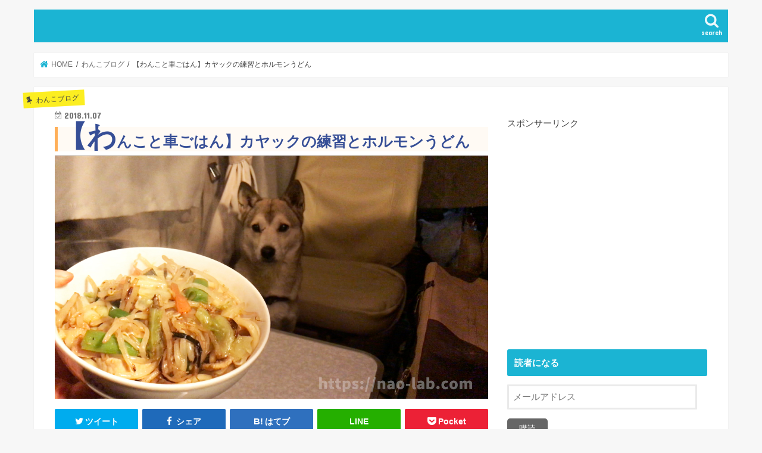

--- FILE ---
content_type: text/html; charset=UTF-8
request_url: https://nao-lab.com/hormon-udon/
body_size: 20927
content:
<!doctype html>
<!--[if lt IE 7]><html lang="ja" class="no-js lt-ie9 lt-ie8 lt-ie7"><![endif]-->
<!--[if (IE 7)&!(IEMobile)]><html lang="ja" class="no-js lt-ie9 lt-ie8"><![endif]-->
<!--[if (IE 8)&!(IEMobile)]><html lang="ja" class="no-js lt-ie9"><![endif]-->
<!--[if gt IE 8]><!--> <html lang="ja" class="no-js"><!--<![endif]-->

<head>
	
<meta name="yggdore-confirmation" content="WKYDhuAswiQmhgxSOqG8Az4BQsHaI6ie" />
<meta name="yggdore-confirmation" content="Hnhfn9DIFfdjTBlSoijGuqBM68nuj8EV" />	
<meta charset="utf-8">
<meta http-equiv="X-UA-Compatible" content="IE=edge">

<meta name="HandheldFriendly" content="True">
<meta name="MobileOptimized" content="320">
<meta name="viewport" content="width=device-width, initial-scale=1"/>
	
<link rel="icon" href="https://nao-lab.com/wp-content/uploads/2019/01/favicon.png">
<link rel="pingback" href="https://nao-lab.com/xmlrpc.php">

<!--[if IE]>
<![endif]-->
<!--[if lt IE 9]>
<script src="//html5shiv.googlecode.com/svn/trunk/html5.js"></script>
<script src="//css3-mediaqueries-js.googlecode.com/svn/trunk/css3-mediaqueries.js"></script>
<![endif]-->


<meta name="google-site-verification" content="kHuJEUkUHo154pndxGCK2__LbJdeMwubqO_-b9ab0uE" /><meta name="yggdore-confirmation" content="jWvJ7nxya9eK2WDkJFcWaXlN1C6BLZFl" />

		<!-- All in One SEO 4.1.4.5 -->
		<title>【わんこと車ごはん】カヤックの練習とホルモンうどん |</title>
		<meta name="description" content="冒頭でご紹介したGoPro7は１ヶ月前にわんわんさんからいただいたプレゼントです♪ GoProは３（６年前）から愛用していて、私のアウトドア活動にはなくてはならない存在です。 3の方は何かと不具合が多くてあまり使えません..." />
		<meta name="robots" content="max-image-preview:large" />
		<link rel="canonical" href="https://nao-lab.com/hormon-udon/" />
		<meta name="google" content="nositelinkssearchbox" />
		<script type="application/ld+json" class="aioseo-schema">
			{"@context":"https:\/\/schema.org","@graph":[{"@type":"WebSite","@id":"https:\/\/nao-lab.com\/#website","url":"https:\/\/nao-lab.com\/","description":"\u4f53\u9a13\u3057\u3066\u611f\u3058\u305f\u3053\u3068\u3084\u304a\u5f79\u7acb\u3061\u60c5\u5831\u3092\u7db4\u3063\u3066\u3044\u307e\u3059\u266a","inLanguage":"ja","publisher":{"@id":"https:\/\/nao-lab.com\/#organization"}},{"@type":"Organization","@id":"https:\/\/nao-lab.com\/#organization","url":"https:\/\/nao-lab.com\/"},{"@type":"BreadcrumbList","@id":"https:\/\/nao-lab.com\/hormon-udon\/#breadcrumblist","itemListElement":[{"@type":"ListItem","@id":"https:\/\/nao-lab.com\/#listItem","position":1,"item":{"@type":"WebPage","@id":"https:\/\/nao-lab.com\/","name":"\u30db\u30fc\u30e0","description":"\u6c17\u306e\u8d74\u304f\u307e\u307e\u306b\u3042\u3061\u3053\u3061\u304a\u51fa\u304b\u3051\u3057\u3066\u306f\u611f\u3058\u305f\u3053\u3068\u3084\u304a\u5f79\u7acb\u3061\u60c5\u5831\u3092\u7db4\u3063\u3066\u3044\u307e\u3059\u266a","url":"https:\/\/nao-lab.com\/"},"nextItem":"https:\/\/nao-lab.com\/hormon-udon\/#listItem"},{"@type":"ListItem","@id":"https:\/\/nao-lab.com\/hormon-udon\/#listItem","position":2,"item":{"@type":"WebPage","@id":"https:\/\/nao-lab.com\/hormon-udon\/","name":"\u3010\u308f\u3093\u3053\u3068\u8eca\u3054\u306f\u3093\u3011\u30ab\u30e4\u30c3\u30af\u306e\u7df4\u7fd2\u3068\u30db\u30eb\u30e2\u30f3\u3046\u3069\u3093","description":"\u5192\u982d\u3067\u3054\u7d39\u4ecb\u3057\u305fGoPro7\u306f\uff11\u30f6\u6708\u524d\u306b\u308f\u3093\u308f\u3093\u3055\u3093\u304b\u3089\u3044\u305f\u3060\u3044\u305f\u30d7\u30ec\u30bc\u30f3\u30c8\u3067\u3059\u266a GoPro\u306f\uff13\uff08\uff16\u5e74\u524d\uff09\u304b\u3089\u611b\u7528\u3057\u3066\u3044\u3066\u3001\u79c1\u306e\u30a2\u30a6\u30c8\u30c9\u30a2\u6d3b\u52d5\u306b\u306f\u306a\u304f\u3066\u306f\u306a\u3089\u306a\u3044\u5b58\u5728\u3067\u3059\u3002 3\u306e\u65b9\u306f\u4f55\u304b\u3068\u4e0d\u5177\u5408\u304c\u591a\u304f\u3066\u3042\u307e\u308a\u4f7f\u3048\u307e\u305b\u3093...","url":"https:\/\/nao-lab.com\/hormon-udon\/"},"previousItem":"https:\/\/nao-lab.com\/#listItem"}]},{"@type":"Person","@id":"https:\/\/nao-lab.com\/author\/komorine1\/#author","url":"https:\/\/nao-lab.com\/author\/komorine1\/","name":"Nao"},{"@type":"WebPage","@id":"https:\/\/nao-lab.com\/hormon-udon\/#webpage","url":"https:\/\/nao-lab.com\/hormon-udon\/","name":"\u3010\u308f\u3093\u3053\u3068\u8eca\u3054\u306f\u3093\u3011\u30ab\u30e4\u30c3\u30af\u306e\u7df4\u7fd2\u3068\u30db\u30eb\u30e2\u30f3\u3046\u3069\u3093 |","description":"\u5192\u982d\u3067\u3054\u7d39\u4ecb\u3057\u305fGoPro7\u306f\uff11\u30f6\u6708\u524d\u306b\u308f\u3093\u308f\u3093\u3055\u3093\u304b\u3089\u3044\u305f\u3060\u3044\u305f\u30d7\u30ec\u30bc\u30f3\u30c8\u3067\u3059\u266a GoPro\u306f\uff13\uff08\uff16\u5e74\u524d\uff09\u304b\u3089\u611b\u7528\u3057\u3066\u3044\u3066\u3001\u79c1\u306e\u30a2\u30a6\u30c8\u30c9\u30a2\u6d3b\u52d5\u306b\u306f\u306a\u304f\u3066\u306f\u306a\u3089\u306a\u3044\u5b58\u5728\u3067\u3059\u3002 3\u306e\u65b9\u306f\u4f55\u304b\u3068\u4e0d\u5177\u5408\u304c\u591a\u304f\u3066\u3042\u307e\u308a\u4f7f\u3048\u307e\u305b\u3093...","inLanguage":"ja","isPartOf":{"@id":"https:\/\/nao-lab.com\/#website"},"breadcrumb":{"@id":"https:\/\/nao-lab.com\/hormon-udon\/#breadcrumblist"},"author":"https:\/\/nao-lab.com\/author\/komorine1\/#author","creator":"https:\/\/nao-lab.com\/author\/komorine1\/#author","image":{"@type":"ImageObject","@id":"https:\/\/nao-lab.com\/#mainImage","url":"https:\/\/nao-lab.com\/wp-content\/uploads\/2018\/11\/samne2.jpg","width":2880,"height":1616},"primaryImageOfPage":{"@id":"https:\/\/nao-lab.com\/hormon-udon\/#mainImage"},"datePublished":"2018-11-07T09:02:53+09:00","dateModified":"2018-11-07T09:02:53+09:00"},{"@type":"Article","@id":"https:\/\/nao-lab.com\/hormon-udon\/#article","name":"\u3010\u308f\u3093\u3053\u3068\u8eca\u3054\u306f\u3093\u3011\u30ab\u30e4\u30c3\u30af\u306e\u7df4\u7fd2\u3068\u30db\u30eb\u30e2\u30f3\u3046\u3069\u3093 |","description":"\u5192\u982d\u3067\u3054\u7d39\u4ecb\u3057\u305fGoPro7\u306f\uff11\u30f6\u6708\u524d\u306b\u308f\u3093\u308f\u3093\u3055\u3093\u304b\u3089\u3044\u305f\u3060\u3044\u305f\u30d7\u30ec\u30bc\u30f3\u30c8\u3067\u3059\u266a GoPro\u306f\uff13\uff08\uff16\u5e74\u524d\uff09\u304b\u3089\u611b\u7528\u3057\u3066\u3044\u3066\u3001\u79c1\u306e\u30a2\u30a6\u30c8\u30c9\u30a2\u6d3b\u52d5\u306b\u306f\u306a\u304f\u3066\u306f\u306a\u3089\u306a\u3044\u5b58\u5728\u3067\u3059\u3002 3\u306e\u65b9\u306f\u4f55\u304b\u3068\u4e0d\u5177\u5408\u304c\u591a\u304f\u3066\u3042\u307e\u308a\u4f7f\u3048\u307e\u305b\u3093...","inLanguage":"ja","headline":"\u3010\u308f\u3093\u3053\u3068\u8eca\u3054\u306f\u3093\u3011\u30ab\u30e4\u30c3\u30af\u306e\u7df4\u7fd2\u3068\u30db\u30eb\u30e2\u30f3\u3046\u3069\u3093","author":{"@id":"https:\/\/nao-lab.com\/author\/komorine1\/#author"},"publisher":{"@id":"https:\/\/nao-lab.com\/#organization"},"datePublished":"2018-11-07T09:02:53+09:00","dateModified":"2018-11-07T09:02:53+09:00","articleSection":"\u308f\u3093\u3053\u30d6\u30ed\u30b0, \u5ddd\u4e0b\u308a, \u30b0\u30eb\u30e1, \u30a2\u30a6\u30c8\u30c9\u30a2blog, YOUTUBE, \u5948\u826f","mainEntityOfPage":{"@id":"https:\/\/nao-lab.com\/hormon-udon\/#webpage"},"isPartOf":{"@id":"https:\/\/nao-lab.com\/hormon-udon\/#webpage"},"image":{"@type":"ImageObject","@id":"https:\/\/nao-lab.com\/#articleImage","url":"https:\/\/nao-lab.com\/wp-content\/uploads\/2018\/11\/samne2.jpg","width":2880,"height":1616}}]}
		</script>
		<!-- All in One SEO -->

<link rel='dns-prefetch' href='//ajax.googleapis.com' />
<link rel='dns-prefetch' href='//fonts.googleapis.com' />
<link rel='dns-prefetch' href='//maxcdn.bootstrapcdn.com' />
<link rel='dns-prefetch' href='//s.w.org' />
<link rel='dns-prefetch' href='//v0.wordpress.com' />
<link rel="alternate" type="application/rss+xml" title=" &raquo; フィード" href="https://nao-lab.com/feed/" />
<link rel="alternate" type="application/rss+xml" title=" &raquo; コメントフィード" href="https://nao-lab.com/comments/feed/" />
<link rel="alternate" type="application/rss+xml" title=" &raquo; 【わんこと車ごはん】カヤックの練習とホルモンうどん のコメントのフィード" href="https://nao-lab.com/hormon-udon/feed/" />
		<!-- This site uses the Google Analytics by MonsterInsights plugin v8.0.1 - Using Analytics tracking - https://www.monsterinsights.com/ -->
							<script src="//www.googletagmanager.com/gtag/js?id=UA-69288797-23"  type="text/javascript" data-cfasync="false" async></script>
			<script type="text/javascript" data-cfasync="false">
				var mi_version = '8.0.1';
				var mi_track_user = true;
				var mi_no_track_reason = '';
				
								var disableStrs = [
															'ga-disable-UA-69288797-23',
									];

				/* Function to detect opted out users */
				function __gtagTrackerIsOptedOut() {
					for ( var index = 0; index < disableStrs.length; index++ ) {
						if ( document.cookie.indexOf( disableStrs[ index ] + '=true' ) > -1 ) {
							return true;
						}
					}

					return false;
				}

				/* Disable tracking if the opt-out cookie exists. */
				if ( __gtagTrackerIsOptedOut() ) {
					for ( var index = 0; index < disableStrs.length; index++ ) {
						window[ disableStrs[ index ] ] = true;
					}
				}

				/* Opt-out function */
				function __gtagTrackerOptout() {
					for ( var index = 0; index < disableStrs.length; index++ ) {
						document.cookie = disableStrs[ index ] + '=true; expires=Thu, 31 Dec 2099 23:59:59 UTC; path=/';
						window[ disableStrs[ index ] ] = true;
					}
				}

				if ( 'undefined' === typeof gaOptout ) {
					function gaOptout() {
						__gtagTrackerOptout();
					}
				}
								window.dataLayer = window.dataLayer || [];

				window.MonsterInsightsDualTracker = {
					helpers: {},
					trackers: {},
				};
				if ( mi_track_user ) {
					function __gtagDataLayer() {
						dataLayer.push( arguments );
					}

					function __gtagTracker( type, name, parameters ) {
						if ( type === 'event' ) {
							
															parameters.send_to = monsterinsights_frontend.ua;
								__gtagDataLayer.apply( null, arguments );
													} else {
							__gtagDataLayer.apply( null, arguments );
						}
					}
					__gtagTracker( 'js', new Date() );
					__gtagTracker( 'set', {
						'developer_id.dZGIzZG' : true,
											} );
															__gtagTracker( 'config', 'UA-69288797-23', {"forceSSL":"true"} );
										window.gtag = __gtagTracker;										(
						function () {
							/* https://developers.google.com/analytics/devguides/collection/analyticsjs/ */
							/* ga and __gaTracker compatibility shim. */
							var noopfn = function () {
								return null;
							};
							var newtracker = function () {
								return new Tracker();
							};
							var Tracker = function () {
								return null;
							};
							var p = Tracker.prototype;
							p.get = noopfn;
							p.set = noopfn;
							p.send = function (){
								var args = Array.prototype.slice.call(arguments);
								args.unshift( 'send' );
								__gaTracker.apply(null, args);
							};
							var __gaTracker = function () {
								var len = arguments.length;
								if ( len === 0 ) {
									return;
								}
								var f = arguments[len - 1];
								if ( typeof f !== 'object' || f === null || typeof f.hitCallback !== 'function' ) {
									if ( 'send' === arguments[0] ) {
										var hitConverted, hitObject = false, action;
										if ( 'event' === arguments[1] ) {
											if ( 'undefined' !== typeof arguments[3] ) {
												hitObject = {
													'eventAction': arguments[3],
													'eventCategory': arguments[2],
													'eventLabel': arguments[4],
													'value': arguments[5] ? arguments[5] : 1,
												}
											}
										}
										if ( 'pageview' === arguments[1] ) {
											if ( 'undefined' !== typeof arguments[2] ) {
												hitObject = {
													'eventAction': 'page_view',
													'page_path' : arguments[2],
												}
											}
										}
										if ( typeof arguments[2] === 'object' ) {
											hitObject = arguments[2];
										}
										if ( typeof arguments[5] === 'object' ) {
											Object.assign( hitObject, arguments[5] );
										}
										if ( 'undefined' !== typeof arguments[1].hitType ) {
											hitObject = arguments[1];
											if ( 'pageview' === hitObject.hitType ) {
												hitObject.eventAction = 'page_view';
											}
										}
										if ( hitObject ) {
											action = 'timing' === arguments[1].hitType ? 'timing_complete' : hitObject.eventAction;
											hitConverted = mapArgs( hitObject );
											__gtagTracker( 'event', action, hitConverted );
										}
									}
									return;
								}

								function mapArgs( args ) {
									var arg, hit = {};
									var gaMap = {
										'eventCategory': 'event_category',
										'eventAction': 'event_action',
										'eventLabel': 'event_label',
										'eventValue': 'event_value',
										'nonInteraction': 'non_interaction',
										'timingCategory': 'event_category',
										'timingVar': 'name',
										'timingValue': 'value',
										'timingLabel': 'event_label',
										'page' : 'page_path',
										'location' : 'page_location',
										'title' : 'page_title',
									};
									for ( arg in args ) {
																				if ( ! ( ! args.hasOwnProperty(arg) || ! gaMap.hasOwnProperty(arg) ) ) {
											hit[gaMap[arg]] = args[arg];
										} else {
											hit[arg] = args[arg];
										}
									}
									return hit;
								}

								try {
									f.hitCallback();
								} catch ( ex ) {
								}
							};
							__gaTracker.create = newtracker;
							__gaTracker.getByName = newtracker;
							__gaTracker.getAll = function () {
								return [];
							};
							__gaTracker.remove = noopfn;
							__gaTracker.loaded = true;
							window['__gaTracker'] = __gaTracker;
						}
					)();
									} else {
										console.log( "" );
					( function () {
							function __gtagTracker() {
								return null;
							}
							window['__gtagTracker'] = __gtagTracker;
							window['gtag'] = __gtagTracker;
					} )();
									}
			</script>
				<!-- / Google Analytics by MonsterInsights -->
				<script type="text/javascript">
			window._wpemojiSettings = {"baseUrl":"https:\/\/s.w.org\/images\/core\/emoji\/13.1.0\/72x72\/","ext":".png","svgUrl":"https:\/\/s.w.org\/images\/core\/emoji\/13.1.0\/svg\/","svgExt":".svg","source":{"concatemoji":"https:\/\/nao-lab.com\/wp-includes\/js\/wp-emoji-release.min.js"}};
			!function(e,a,t){var n,r,o,i=a.createElement("canvas"),p=i.getContext&&i.getContext("2d");function s(e,t){var a=String.fromCharCode;p.clearRect(0,0,i.width,i.height),p.fillText(a.apply(this,e),0,0);e=i.toDataURL();return p.clearRect(0,0,i.width,i.height),p.fillText(a.apply(this,t),0,0),e===i.toDataURL()}function c(e){var t=a.createElement("script");t.src=e,t.defer=t.type="text/javascript",a.getElementsByTagName("head")[0].appendChild(t)}for(o=Array("flag","emoji"),t.supports={everything:!0,everythingExceptFlag:!0},r=0;r<o.length;r++)t.supports[o[r]]=function(e){if(!p||!p.fillText)return!1;switch(p.textBaseline="top",p.font="600 32px Arial",e){case"flag":return s([127987,65039,8205,9895,65039],[127987,65039,8203,9895,65039])?!1:!s([55356,56826,55356,56819],[55356,56826,8203,55356,56819])&&!s([55356,57332,56128,56423,56128,56418,56128,56421,56128,56430,56128,56423,56128,56447],[55356,57332,8203,56128,56423,8203,56128,56418,8203,56128,56421,8203,56128,56430,8203,56128,56423,8203,56128,56447]);case"emoji":return!s([10084,65039,8205,55357,56613],[10084,65039,8203,55357,56613])}return!1}(o[r]),t.supports.everything=t.supports.everything&&t.supports[o[r]],"flag"!==o[r]&&(t.supports.everythingExceptFlag=t.supports.everythingExceptFlag&&t.supports[o[r]]);t.supports.everythingExceptFlag=t.supports.everythingExceptFlag&&!t.supports.flag,t.DOMReady=!1,t.readyCallback=function(){t.DOMReady=!0},t.supports.everything||(n=function(){t.readyCallback()},a.addEventListener?(a.addEventListener("DOMContentLoaded",n,!1),e.addEventListener("load",n,!1)):(e.attachEvent("onload",n),a.attachEvent("onreadystatechange",function(){"complete"===a.readyState&&t.readyCallback()})),(n=t.source||{}).concatemoji?c(n.concatemoji):n.wpemoji&&n.twemoji&&(c(n.twemoji),c(n.wpemoji)))}(window,document,window._wpemojiSettings);
		</script>
		<style type="text/css">
img.wp-smiley,
img.emoji {
	display: inline !important;
	border: none !important;
	box-shadow: none !important;
	height: 1em !important;
	width: 1em !important;
	margin: 0 .07em !important;
	vertical-align: -0.1em !important;
	background: none !important;
	padding: 0 !important;
}
</style>
	<link rel='stylesheet' id='wp-block-library-css'  href='https://nao-lab.com/wp-includes/css/dist/block-library/style.min.css' type='text/css' media='all' />
<style id='wp-block-library-inline-css' type='text/css'>
.has-text-align-justify{text-align:justify;}
</style>
<style id='rinkerg-gutenberg-rinker-style-inline-css' type='text/css'>
.wp-block-create-block-block{background-color:#21759b;color:#fff;padding:2px}

</style>
<link rel='stylesheet' id='mediaelement-css'  href='https://nao-lab.com/wp-includes/js/mediaelement/mediaelementplayer-legacy.min.css' type='text/css' media='all' />
<link rel='stylesheet' id='wp-mediaelement-css'  href='https://nao-lab.com/wp-includes/js/mediaelement/wp-mediaelement.min.css' type='text/css' media='all' />
<link rel='stylesheet' id='contact-form-7-css'  href='https://nao-lab.com/wp-content/plugins/contact-form-7/includes/css/styles.css' type='text/css' media='all' />
<link rel='stylesheet' id='pz-linkcard-css'  href='//nao-lab.com/wp-content/uploads/pz-linkcard/style.css' type='text/css' media='all' />
<link rel='stylesheet' id='toc-screen-css'  href='https://nao-lab.com/wp-content/plugins/table-of-contents-plus/screen.min.css' type='text/css' media='all' />
<style id='toc-screen-inline-css' type='text/css'>
div#toc_container {width: 325px;}div#toc_container ul li {font-size: 14px;}
</style>
<link rel='stylesheet' id='yyi_rinker_stylesheet-css'  href='https://nao-lab.com/wp-content/plugins/yyi-rinker/css/style.css?v=1.12.0' type='text/css' media='all' />
<link rel='stylesheet' id='style-css'  href='https://nao-lab.com/wp-content/themes/jstork/style.css' type='text/css' media='all' />
<link rel='stylesheet' id='child-style-css'  href='https://nao-lab.com/wp-content/themes/jstork_custom/style.css' type='text/css' media='all' />
<link rel='stylesheet' id='slick-css'  href='https://nao-lab.com/wp-content/themes/jstork/library/css/slick.css' type='text/css' media='all' />
<link rel='stylesheet' id='shortcode-css'  href='https://nao-lab.com/wp-content/themes/jstork/library/css/shortcode.css' type='text/css' media='all' />
<link rel='stylesheet' id='gf_Concert-css'  href='//fonts.googleapis.com/css?family=Concert+One' type='text/css' media='all' />
<link rel='stylesheet' id='gf_Lato-css'  href='//fonts.googleapis.com/css?family=Lato' type='text/css' media='all' />
<link rel='stylesheet' id='fontawesome-css'  href='//maxcdn.bootstrapcdn.com/font-awesome/4.7.0/css/font-awesome.min.css' type='text/css' media='all' />
<link rel='stylesheet' id='remodal-css'  href='https://nao-lab.com/wp-content/themes/jstork/library/css/remodal.css' type='text/css' media='all' />
<link rel='stylesheet' id='animate-css'  href='https://nao-lab.com/wp-content/themes/jstork/library/css/animate.min.css' type='text/css' media='all' />
<link rel='stylesheet' id='amazonjs-css'  href='https://nao-lab.com/wp-content/plugins/amazonjs/css/amazonjs.css' type='text/css' media='all' />
<link rel='stylesheet' id='jetpack_css-css'  href='https://nao-lab.com/wp-content/plugins/jetpack/css/jetpack.css' type='text/css' media='all' />
<script type='text/javascript' id='monsterinsights-frontend-script-js-extra'>
/* <![CDATA[ */
var monsterinsights_frontend = {"js_events_tracking":"true","download_extensions":"doc,pdf,ppt,zip,xls,docx,pptx,xlsx","inbound_paths":"[]","home_url":"https:\/\/nao-lab.com","hash_tracking":"false","ua":"UA-69288797-23","v4_id":""};
/* ]]> */
</script>
<script type='text/javascript' src='https://nao-lab.com/wp-content/plugins/google-analytics-for-wordpress/assets/js/frontend-gtag.min.js' id='monsterinsights-frontend-script-js'></script>
<script type='text/javascript' src='//ajax.googleapis.com/ajax/libs/jquery/1.12.4/jquery.min.js' id='jquery-js'></script>
<script type='text/javascript' src='https://nao-lab.com/wp-content/plugins/yyi-rinker/js/event-tracking.js?v=1.12.0' id='yyi_rinker_event_tracking_script-js'></script>
<link rel="https://api.w.org/" href="https://nao-lab.com/wp-json/" /><link rel="alternate" type="application/json" href="https://nao-lab.com/wp-json/wp/v2/posts/1178" /><link rel="EditURI" type="application/rsd+xml" title="RSD" href="https://nao-lab.com/xmlrpc.php?rsd" />
<link rel="wlwmanifest" type="application/wlwmanifest+xml" href="https://nao-lab.com/wp-includes/wlwmanifest.xml" /> 

<link rel='shortlink' href='https://wp.me/p9bpAD-j0' />
<link rel="alternate" type="application/json+oembed" href="https://nao-lab.com/wp-json/oembed/1.0/embed?url=https%3A%2F%2Fnao-lab.com%2Fhormon-udon%2F" />
<link rel="alternate" type="text/xml+oembed" href="https://nao-lab.com/wp-json/oembed/1.0/embed?url=https%3A%2F%2Fnao-lab.com%2Fhormon-udon%2F&#038;format=xml" />
<style data-context="foundation-flickity-css">/*! Flickity v2.0.2
http://flickity.metafizzy.co
---------------------------------------------- */.flickity-enabled{position:relative}.flickity-enabled:focus{outline:0}.flickity-viewport{overflow:hidden;position:relative;height:100%}.flickity-slider{position:absolute;width:100%;height:100%}.flickity-enabled.is-draggable{-webkit-tap-highlight-color:transparent;tap-highlight-color:transparent;-webkit-user-select:none;-moz-user-select:none;-ms-user-select:none;user-select:none}.flickity-enabled.is-draggable .flickity-viewport{cursor:move;cursor:-webkit-grab;cursor:grab}.flickity-enabled.is-draggable .flickity-viewport.is-pointer-down{cursor:-webkit-grabbing;cursor:grabbing}.flickity-prev-next-button{position:absolute;top:50%;width:44px;height:44px;border:none;border-radius:50%;background:#fff;background:hsla(0,0%,100%,.75);cursor:pointer;-webkit-transform:translateY(-50%);transform:translateY(-50%)}.flickity-prev-next-button:hover{background:#fff}.flickity-prev-next-button:focus{outline:0;box-shadow:0 0 0 5px #09f}.flickity-prev-next-button:active{opacity:.6}.flickity-prev-next-button.previous{left:10px}.flickity-prev-next-button.next{right:10px}.flickity-rtl .flickity-prev-next-button.previous{left:auto;right:10px}.flickity-rtl .flickity-prev-next-button.next{right:auto;left:10px}.flickity-prev-next-button:disabled{opacity:.3;cursor:auto}.flickity-prev-next-button svg{position:absolute;left:20%;top:20%;width:60%;height:60%}.flickity-prev-next-button .arrow{fill:#333}.flickity-page-dots{position:absolute;width:100%;bottom:-25px;padding:0;margin:0;list-style:none;text-align:center;line-height:1}.flickity-rtl .flickity-page-dots{direction:rtl}.flickity-page-dots .dot{display:inline-block;width:10px;height:10px;margin:0 8px;background:#333;border-radius:50%;opacity:.25;cursor:pointer}.flickity-page-dots .dot.is-selected{opacity:1}</style><style data-context="foundation-slideout-css">.slideout-menu{position:fixed;left:0;top:0;bottom:0;right:auto;z-index:0;width:256px;overflow-y:auto;-webkit-overflow-scrolling:touch;display:none}.slideout-menu.pushit-right{left:auto;right:0}.slideout-panel{position:relative;z-index:1;will-change:transform}.slideout-open,.slideout-open .slideout-panel,.slideout-open body{overflow:hidden}.slideout-open .slideout-menu{display:block}.pushit{display:none}</style><script type="text/javascript" language="javascript">
    var vc_pid = "885612895";
</script><script type="text/javascript" src="//aml.valuecommerce.com/vcdal.js" async></script><style>
.yyi-rinker-images {
    display: flex;
    justify-content: center;
    align-items: center;
    position: relative;

}
div.yyi-rinker-image img.yyi-rinker-main-img.hidden {
    display: none;
}

.yyi-rinker-images-arrow {
    cursor: pointer;
    position: absolute;
    top: 50%;
    display: block;
    margin-top: -11px;
    opacity: 0.6;
    width: 22px;
}

.yyi-rinker-images-arrow-left{
    left: -10px;
}
.yyi-rinker-images-arrow-right{
    right: -10px;
}

.yyi-rinker-images-arrow-left.hidden {
    display: none;
}

.yyi-rinker-images-arrow-right.hidden {
    display: none;
}
div.yyi-rinker-contents.yyi-rinker-design-tate  div.yyi-rinker-box{
    flex-direction: column;
}

div.yyi-rinker-contents.yyi-rinker-design-slim div.yyi-rinker-box .yyi-rinker-links {
    flex-direction: column;
}

div.yyi-rinker-contents.yyi-rinker-design-slim div.yyi-rinker-info {
    width: 100%;
}

div.yyi-rinker-contents.yyi-rinker-design-slim .yyi-rinker-title {
    text-align: center;
}

div.yyi-rinker-contents.yyi-rinker-design-slim .yyi-rinker-links {
    text-align: center;
}
div.yyi-rinker-contents.yyi-rinker-design-slim .yyi-rinker-image {
    margin: auto;
}

div.yyi-rinker-contents.yyi-rinker-design-slim div.yyi-rinker-info ul.yyi-rinker-links li {
	align-self: stretch;
}
div.yyi-rinker-contents.yyi-rinker-design-slim div.yyi-rinker-box div.yyi-rinker-info {
	padding: 0;
}
div.yyi-rinker-contents.yyi-rinker-design-slim div.yyi-rinker-box {
	flex-direction: column;
	padding: 14px 5px 0;
}

.yyi-rinker-design-slim div.yyi-rinker-box div.yyi-rinker-info {
	text-align: center;
}

.yyi-rinker-design-slim div.price-box span.price {
	display: block;
}

div.yyi-rinker-contents.yyi-rinker-design-slim div.yyi-rinker-info div.yyi-rinker-title a{
	font-size:16px;
}

div.yyi-rinker-contents.yyi-rinker-design-slim ul.yyi-rinker-links li.amazonkindlelink:before,  div.yyi-rinker-contents.yyi-rinker-design-slim ul.yyi-rinker-links li.amazonlink:before,  div.yyi-rinker-contents.yyi-rinker-design-slim ul.yyi-rinker-links li.rakutenlink:before, div.yyi-rinker-contents.yyi-rinker-design-slim ul.yyi-rinker-links li.yahoolink:before, div.yyi-rinker-contents.yyi-rinker-design-slim ul.yyi-rinker-links li.mercarilink:before {
	font-size:12px;
}

div.yyi-rinker-contents.yyi-rinker-design-slim ul.yyi-rinker-links li a {
	font-size: 13px;
}
.entry-content ul.yyi-rinker-links li {
	padding: 0;
}

div.yyi-rinker-contents .yyi-rinker-attention.attention_desing_right_ribbon {
    width: 89px;
    height: 91px;
    position: absolute;
    top: -1px;
    right: -1px;
    left: auto;
    overflow: hidden;
}

div.yyi-rinker-contents .yyi-rinker-attention.attention_desing_right_ribbon span {
    display: inline-block;
    width: 146px;
    position: absolute;
    padding: 4px 0;
    left: -13px;
    top: 12px;
    text-align: center;
    font-size: 12px;
    line-height: 24px;
    -webkit-transform: rotate(45deg);
    transform: rotate(45deg);
    box-shadow: 0 1px 3px rgba(0, 0, 0, 0.2);
}

div.yyi-rinker-contents .yyi-rinker-attention.attention_desing_right_ribbon {
    background: none;
}
.yyi-rinker-attention.attention_desing_right_ribbon .yyi-rinker-attention-after,
.yyi-rinker-attention.attention_desing_right_ribbon .yyi-rinker-attention-before{
display:none;
}
div.yyi-rinker-use-right_ribbon div.yyi-rinker-title {
    margin-right: 2rem;
}

				</style><style type='text/css'>img#wpstats{display:none}</style>
		<style type="text/css">
body{color: #3E3E3E;}
a, #breadcrumb li.bc_homelink a::before, .authorbox .author_sns li a::before{color: #1BB4D3;}
a:hover{color: #E69B9B;}
.article-footer .post-categories li a,.article-footer .tags a,.accordionBtn{  background: #1BB4D3;  border-color: #1BB4D3;}
.article-footer .tags a{color:#1BB4D3; background: none;}
.article-footer .post-categories li a:hover,.article-footer .tags a:hover,.accordionBtn.active{ background:#E69B9B;  border-color:#E69B9B;}
input[type="text"],input[type="password"],input[type="datetime"],input[type="datetime-local"],input[type="date"],input[type="month"],input[type="time"],input[type="week"],input[type="number"],input[type="email"],input[type="url"],input[type="search"],input[type="tel"],input[type="color"],select,textarea,.field { background-color: #ffffff;}
.header{color: #ffffff;}
.bgfull .header,.header.bg,.header #inner-header,.menu-sp{background: #1bb4d3;}
#logo a{color: #eeee22;}
#g_nav .nav li a,.nav_btn,.menu-sp a,.menu-sp a,.menu-sp > ul:after{color: #edf9fc;}
#logo a:hover,#g_nav .nav li a:hover,.nav_btn:hover{color:#eeeeee;}
@media only screen and (min-width: 768px) {
.nav > li > a:after{background: #eeeeee;}
.nav ul {background: #666666;}
#g_nav .nav li ul.sub-menu li a{color: #f7f7f7;}
}
@media only screen and (max-width: 1165px) {
.site_description{background: #1bb4d3; color: #ffffff;}
}
#inner-content, #breadcrumb, .entry-content blockquote:before, .entry-content blockquote:after{background: #ffffff}
.top-post-list .post-list:before{background: #1BB4D3;}
.widget li a:after{color: #1BB4D3;}
.entry-content h2,.widgettitle,.accordion::before{background: #1bb4d3; color: #ffffff;}
.entry-content h3{border-color: #1bb4d3;}
.h_boader .entry-content h2{border-color: #1bb4d3; color: #3E3E3E;}
.h_balloon .entry-content h2:after{border-top-color: #1bb4d3;}
.entry-content ul li:before{ background: #1bb4d3;}
.entry-content ol li:before{ background: #1bb4d3;}
.post-list-card .post-list .eyecatch .cat-name,.top-post-list .post-list .eyecatch .cat-name,.byline .cat-name,.single .authorbox .author-newpost li .cat-name,.related-box li .cat-name,.carouselwrap .cat-name,.eyecatch .cat-name{background: #fcee21; color:  #444444;}
ul.wpp-list li a:before{background: #1bb4d3; color: #ffffff;}
.readmore a{border:1px solid #1BB4D3;color:#1BB4D3;}
.readmore a:hover{background:#1BB4D3;color:#fff;}
.btn-wrap a{background: #1BB4D3;border: 1px solid #1BB4D3;}
.btn-wrap a:hover{background: #E69B9B;border-color: #E69B9B;}
.btn-wrap.simple a{border:1px solid #1BB4D3;color:#1BB4D3;}
.btn-wrap.simple a:hover{background:#1BB4D3;}
.blue-btn, .comment-reply-link, #submit { background-color: #1BB4D3; }
.blue-btn:hover, .comment-reply-link:hover, #submit:hover, .blue-btn:focus, .comment-reply-link:focus, #submit:focus {background-color: #E69B9B; }
#sidebar1{color: #444444;}
.widget:not(.widget_text) a{color:#666666;}
.widget:not(.widget_text) a:hover{color:#999999;}
.bgfull #footer-top,#footer-top .inner,.cta-inner{background-color: #666666; color: #CACACA;}
.footer a,#footer-top a{color: #f7f7f7;}
#footer-top .widgettitle{color: #CACACA;}
.bgfull .footer,.footer.bg,.footer .inner {background-color: #666666;color: #CACACA;}
.footer-links li a:before{ color: #1bb4d3;}
.pagination a, .pagination span,.page-links a{border-color: #1BB4D3; color: #1BB4D3;}
.pagination .current,.pagination .current:hover,.page-links ul > li > span{background-color: #1BB4D3; border-color: #1BB4D3;}
.pagination a:hover, .pagination a:focus,.page-links a:hover, .page-links a:focus{background-color: #1BB4D3; color: #fff;}
</style>
<style>.ios7.web-app-mode.has-fixed header{ background-color: rgba(3,122,221,.88);}</style><link rel="stylesheet" type="text/css" id="wp-custom-css" href="https://nao-lab.com/?custom-css=afb6e5f5fe" />	
</head>

<body class="post-template-default single single-post postid-1178 single-format-standard bgnormal pannavi_on h_default sidebarright date_on">
<div id="container" class="h_default sidebarright date_on">

<header class="header animated fadeIn bgnormal headercenter" role="banner">
<div id="inner-header" class="wrap cf">
<div id="logo" class="gf ">
<p class="h1 text"><a href="https://nao-lab.com"></a></p>
</div>

<nav id="g_nav" role="navigation">
<a href="#searchbox" data-remodal-target="searchbox" class="nav_btn search_btn"><span class="text gf">search</span></a>

</nav>

<a href="#spnavi" data-remodal-target="spnavi" class="nav_btn"><span class="text gf">menu</span></a>


</div>
</header>


<div class="remodal" data-remodal-id="spnavi" data-remodal-options="hashTracking:false">
<button data-remodal-action="close" class="remodal-close"><span class="text gf">CLOSE</span></button>
<button data-remodal-action="close" class="remodal-close"><span class="text gf">CLOSE</span></button>
</div>



<div class="remodal searchbox" data-remodal-id="searchbox" data-remodal-options="hashTracking:false">
<div class="search cf"><dl><dt>キーワードで記事を検索</dt><dd><form role="search" method="get" id="searchform" class="searchform cf" action="https://nao-lab.com/" >
		<input type="search" placeholder="検索する" value="" name="s" id="s" />
		<button type="submit" id="searchsubmit" ><i class="fa fa-search"></i></button>
		</form></dd></dl></div>
<button data-remodal-action="close" class="remodal-close"><span class="text gf">CLOSE</span></button>
</div>








<div id="breadcrumb" class="breadcrumb inner wrap cf"><ul itemscope itemtype="http://schema.org/BreadcrumbList"><li itemprop="itemListElement" itemscope itemtype="http://schema.org/ListItem" class="bc_homelink"><a itemprop="item" href="https://nao-lab.com/"><span itemprop="name"> HOME</span></a><meta itemprop="position" content="1" /></li><li itemprop="itemListElement" itemscope itemtype="http://schema.org/ListItem"><a itemprop="item" href="https://nao-lab.com/category/pet/"><span itemprop="name">わんこブログ</span></a><meta itemprop="position" content="2" /></li><li itemprop="itemListElement" itemscope itemtype="http://schema.org/ListItem" class="bc_posttitle"><span itemprop="name">【わんこと車ごはん】カヤックの練習とホルモンうどん</span><meta itemprop="position" content="3" /></li></ul></div>
<div id="content">
<div id="inner-content" class="wrap cf">

<main id="main" class="m-all t-all d-5of7 cf" role="main">
<article id="post-1178" class="post-1178 post type-post status-publish format-standard has-post-thumbnail hentry category-pet category-218 category-gourmet category-outdoor category-youtube category-233 article cf" role="article">
<header class="article-header entry-header">
<p class="byline entry-meta vcard cf">
<span class="cat-name cat-id-38">わんこブログ</span><time class="date gf entry-date updated"  datetime="2018-11-07">2018.11.07</time>

<span class="writer name author"><span class="fn">Nao</span></span>
</p>

<h1 class="entry-title single-title" itemprop="headline" rel="bookmark">【わんこと車ごはん】カヤックの練習とホルモンうどん</h1>

<figure class="eyecatch">
<img width="2880" height="1616" src="https://nao-lab.com/wp-content/uploads/2018/11/samne2.jpg" class="attachment-post-thumbnail size-post-thumbnail wp-post-image" alt="" loading="lazy" srcset="https://nao-lab.com/wp-content/uploads/2018/11/samne2.jpg 2880w, https://nao-lab.com/wp-content/uploads/2018/11/samne2-300x168.jpg 300w, https://nao-lab.com/wp-content/uploads/2018/11/samne2-768x431.jpg 768w, https://nao-lab.com/wp-content/uploads/2018/11/samne2-1024x575.jpg 1024w" sizes="(max-width: 2880px) 100vw, 2880px" /></figure>
<div class="share short">
<div class="sns">
<ul class="cf">

<li class="twitter"> 
<a target="blank" href="//twitter.com/intent/tweet?url=https%3A%2F%2Fnao-lab.com%2Fhormon-udon%2F&text=%E3%80%90%E3%82%8F%E3%82%93%E3%81%93%E3%81%A8%E8%BB%8A%E3%81%94%E3%81%AF%E3%82%93%E3%80%91%E3%82%AB%E3%83%A4%E3%83%83%E3%82%AF%E3%81%AE%E7%B7%B4%E7%BF%92%E3%81%A8%E3%83%9B%E3%83%AB%E3%83%A2%E3%83%B3%E3%81%86%E3%81%A9%E3%82%93&tw_p=tweetbutton" onclick="window.open(this.href, 'tweetwindow', 'width=550, height=450,personalbar=0,toolbar=0,scrollbars=1,resizable=1'); return false;"><i class="fa fa-twitter"></i><span class="text">ツイート</span><span class="count"></span></a>
</li>

<li class="facebook">
<a href="//www.facebook.com/sharer.php?src=bm&u=https%3A%2F%2Fnao-lab.com%2Fhormon-udon%2F&t=%E3%80%90%E3%82%8F%E3%82%93%E3%81%93%E3%81%A8%E8%BB%8A%E3%81%94%E3%81%AF%E3%82%93%E3%80%91%E3%82%AB%E3%83%A4%E3%83%83%E3%82%AF%E3%81%AE%E7%B7%B4%E7%BF%92%E3%81%A8%E3%83%9B%E3%83%AB%E3%83%A2%E3%83%B3%E3%81%86%E3%81%A9%E3%82%93" onclick="javascript:window.open(this.href, '', 'menubar=no,toolbar=no,resizable=yes,scrollbars=yes,height=300,width=600');return false;"><i class="fa fa-facebook"></i>
<span class="text">シェア</span><span class="count"></span></a>
</li>

<li class="hatebu">       
<a href="//b.hatena.ne.jp/add?mode=confirm&url=https://nao-lab.com/hormon-udon/&title=%E3%80%90%E3%82%8F%E3%82%93%E3%81%93%E3%81%A8%E8%BB%8A%E3%81%94%E3%81%AF%E3%82%93%E3%80%91%E3%82%AB%E3%83%A4%E3%83%83%E3%82%AF%E3%81%AE%E7%B7%B4%E7%BF%92%E3%81%A8%E3%83%9B%E3%83%AB%E3%83%A2%E3%83%B3%E3%81%86%E3%81%A9%E3%82%93" onclick="window.open(this.href, 'HBwindow', 'width=600, height=400, menubar=no, toolbar=no, scrollbars=yes'); return false;" target="_blank"><span class="text">はてブ</span><span class="count"></span></a>
</li>

<li class="line">
<a href="//line.me/R/msg/text/?%E3%80%90%E3%82%8F%E3%82%93%E3%81%93%E3%81%A8%E8%BB%8A%E3%81%94%E3%81%AF%E3%82%93%E3%80%91%E3%82%AB%E3%83%A4%E3%83%83%E3%82%AF%E3%81%AE%E7%B7%B4%E7%BF%92%E3%81%A8%E3%83%9B%E3%83%AB%E3%83%A2%E3%83%B3%E3%81%86%E3%81%A9%E3%82%93%0Ahttps%3A%2F%2Fnao-lab.com%2Fhormon-udon%2F" target="_blank"><span>LINE</span></a>
</li>

<li class="pocket">
<a href="//getpocket.com/edit?url=https://nao-lab.com/hormon-udon/&title=【わんこと車ごはん】カヤックの練習とホルモンうどん" onclick="window.open(this.href, 'FBwindow', 'width=550, height=350, menubar=no, toolbar=no, scrollbars=yes'); return false;"><i class="fa fa-get-pocket"></i><span class="text">Pocket</span><span class="count"></span></a></li>

</ul>
</div> 
</div></header>



<section class="entry-content cf">

<div class="add titleunder">
<div id="text-11" class="widget widget_text">			<div class="textwidget"><p><h５>スポンサーリンク</h５><script async src="//pagead2.googlesyndication.com/pagead/js/adsbygoogle.js"></script><br />
<ins class="adsbygoogle"
     style="display:block; text-align:center;"
     data-ad-layout="in-article"
     data-ad-format="fluid"
     data-ad-client="ca-pub-4741867803913240"
     data-ad-slot="1258743955"></ins><br />
<script>
     (adsbygoogle = window.adsbygoogle || []).push({});
</script></p>
</div>
		</div></div>

<p>冒頭でご紹介したGoPro7は１ヶ月前にわんわんさんからいただいたプレゼントです♪</p>
<p>GoProは３（６年前）から愛用していて、私のアウトドア活動にはなくてはならない存在です。</p>
<p>3の方は何かと不具合が多くてあまり使えませんでしたが、３+になってからは毎回使用していました。</p>
<p>新しいGoProが出るたびに指をくわえて眺めてた訳ですが、７のCMをみた時は衝撃が走りました！</p>
<p>私にこそ必要なカメラじゃん！って。</p>
<p>いろんな方がレビューしてますけど、他の人たちは別にGoProじゃなくてもいいじゃんって思いますもん。</p>
<p>もっと早くご紹介したかったのですが、動画が溜まりまくっていてGoPro7で撮影した動画をUpするのはかなり先になりそうだったので少し待っていました。</p>
<p>ですがこちらで撮った動画はまだ１ヶ月くらい先になりそうだったので、もうUpすることにした次第です^^;</p>
<p>動画の画像が汚いとのご指摘も多々いただいているので（編集時の書き出しを間違っていたことも原因の一つと分かりました）早く綺麗な映像をUpしたいと思って試行錯誤してるところです。</p>
<p>今しばらくお待ちくださいませm_ _m</p>
<h2>ロールの練習ダウンリバー</h2>
<p>カヤックでのロールの練習（転覆からカヌーごと起き上がる技術）がてら奈良吉野川をダウンリバーしてきました^^</p>
<p>実は前の週にも奈良吉野川でロールの練習に来ていたのですが、その時は全く起き上がれず（その日はSDカードを忘れて映像はありません）</p>
<p>以前は出来ていたのですが、もうすっかり身体が忘れてしまったようです。</p>
<p>前はパドルに専用の浮きをつけて練習したらすぐにロールができるようになったということを思い出し、わざわざ買うのは勿体無いので近所の魚屋さんからもらった発泡スチロールの蓋をパドルのサイズに手でカットし、ガムテで巻いたものをカヤックに忍ばせて下りました（洗っても魚臭さが取れず大変でした）</p>
<p>途中の休憩時に早速試してみたのですが、びっくりするくらい簡単に上がれ、お陰で浮きを外しても上がれるようになりました♪</p>
<p>調子に乗って先輩方と一緒に瀬遊びをしていたら、案の定沈。</p>
<p>1回では起き上がれなかったものの、２回目でロールに成功することができました^^</p>
<p>その後も気を抜いて下ってたらいとも簡単に沈。</p>
<p>でも簡単に起き上がれ、流水でロールができるようになったことでものすごく自信をつけたのでした。</p>
<p>この記念すべきロールの映像もうっかり撮り忘れてしまい、ありません。</p>
<p>本気で撮ってなかったのが原因です^^;</p>
<p>今後は何があるかわからないので、気を引き締めてしっかり撮影したいと思います！</p>
<h2>車内で作るホルモンうどん</h2>
<p>今回はむぎはお留守番でしたが、近くということもあり日帰りだったので、家に帰ってからむぎに今日1日の出来事を報告がてら、車で一緒にご飯を食べることにしました。</p>
<p>カット野菜とうどん１玉だけ購入。</p>
<p>冷凍庫に残っていた牛ホルモンを使って、簡単だけどとっても美味しいホルモンうどんを作ることに。</p>
<p>こちらは昔誰かがBBQで作ってくれて、ものすごく簡単なのに美味しかった記憶があり、その後何度か作って食べていました。</p>
<p>通常ホルモンを焼く時は塩コショウをしたように記憶していますが、今回はむぎと一緒に食べたかったのでそのまま焼きました。</p>
<p>味付けは焼肉のたれのみ。</p>
<p>これだけで十分でした♪</p>
<p>むぎも美味しそうにペロリと平らげU^ェ^U</p>
<p>めちゃくちゃ簡単だけど、めっちゃ美味しいです^^</p>
<p>ビールのお供に最高ですよ^_−☆</p>
<p>焼き物をすると車内に多少匂いは残りますが、そこは車。</p>
<p>窓全開で走ればすぐに匂いはなくなります（笑）</p>
<p>大雑把なので私のやり方に眉をひそめる方もいらっしゃるかも知れませんが^^;</p>
<p>細かいことを気にしてたら何にも出来ないですからね！</p>
<p>とにかくやってみて、失敗したら今後はやらない、そんな方針です。</p>
<p>家で食べるご飯をあえて車内で作って、むぎと食べるのもいいかもですね♪</p>
<p>今回の動画はこちら↓↓↓</p>
<p><span class="embed-youtube" style="text-align:center; display: block;"><div class="youtube-container"><iframe loading="lazy" class="youtube-player" width="728" height="410" src="https://www.youtube.com/embed/SgKAP_aVzF0?version=3&#038;rel=1&#038;showsearch=0&#038;showinfo=1&#038;iv_load_policy=1&#038;fs=1&#038;hl=ja&#038;autohide=2&#038;wmode=transparent" allowfullscreen="true" style="border:0;" sandbox="allow-scripts allow-same-origin allow-popups allow-presentation"></iframe></div></span></p>
<p>※当ブログはAmazonアソシエイトを利用し、収益化しています。</p>
<div class="add">
<div id="custom_html-2" class="widget_text widget widget_custom_html"><div class="textwidget custom-html-widget"><script async src="https://pagead2.googlesyndication.com/pagead/js/adsbygoogle.js"></script>
<ins class="adsbygoogle"
     style="display:block"
     data-ad-format="autorelaxed"
     data-ad-client="ca-pub-4741867803913240"
     data-ad-slot="1244877334"></ins>
<script>
     (adsbygoogle = window.adsbygoogle || []).push({});
</script></div></div><div id="text-5" class="widget widget_text">			<div class="textwidget"><p><h５>スポンサーリンク</h５><script async src="//pagead2.googlesyndication.com/pagead/js/adsbygoogle.js"></script><br />
<ins class="adsbygoogle"
     style="display:block; text-align:center;"
     data-ad-layout="in-article"
     data-ad-format="fluid"
     data-ad-client="ca-pub-4741867803913240"
     data-ad-slot="1258743955"></ins><br />
<script>
     (adsbygoogle = window.adsbygoogle || []).push({});
</script></p>
</div>
		</div></div>

</section>


<footer class="article-footer">
<ul class="post-categories">
	<li><a href="https://nao-lab.com/category/pet/" rel="category tag">わんこブログ</a></li>
	<li><a href="https://nao-lab.com/category/outdoor/%e5%b7%9d%e4%b8%8b%e3%82%8a/" rel="category tag">川下り</a></li>
	<li><a href="https://nao-lab.com/category/gourmet/" rel="category tag">グルメ</a></li>
	<li><a href="https://nao-lab.com/category/outdoor/" rel="category tag">アウトドアblog</a></li>
	<li><a href="https://nao-lab.com/category/youtube/" rel="category tag">YOUTUBE</a></li>
	<li><a href="https://nao-lab.com/category/%e5%a5%88%e8%89%af/" rel="category tag">奈良</a></li></ul></footer>




<div class="sharewrap wow animated fadeIn" data-wow-delay="0.5s">

<div class="share">
<div class="sns">
<ul class="cf">

<li class="twitter"> 
<a target="blank" href="//twitter.com/intent/tweet?url=https%3A%2F%2Fnao-lab.com%2Fhormon-udon%2F&text=%E3%80%90%E3%82%8F%E3%82%93%E3%81%93%E3%81%A8%E8%BB%8A%E3%81%94%E3%81%AF%E3%82%93%E3%80%91%E3%82%AB%E3%83%A4%E3%83%83%E3%82%AF%E3%81%AE%E7%B7%B4%E7%BF%92%E3%81%A8%E3%83%9B%E3%83%AB%E3%83%A2%E3%83%B3%E3%81%86%E3%81%A9%E3%82%93&tw_p=tweetbutton" onclick="window.open(this.href, 'tweetwindow', 'width=550, height=450,personalbar=0,toolbar=0,scrollbars=1,resizable=1'); return false;"><i class="fa fa-twitter"></i><span class="text">ツイート</span><span class="count"></span></a>
</li>

<li class="facebook">
<a href="//www.facebook.com/sharer.php?src=bm&u=https%3A%2F%2Fnao-lab.com%2Fhormon-udon%2F&t=%E3%80%90%E3%82%8F%E3%82%93%E3%81%93%E3%81%A8%E8%BB%8A%E3%81%94%E3%81%AF%E3%82%93%E3%80%91%E3%82%AB%E3%83%A4%E3%83%83%E3%82%AF%E3%81%AE%E7%B7%B4%E7%BF%92%E3%81%A8%E3%83%9B%E3%83%AB%E3%83%A2%E3%83%B3%E3%81%86%E3%81%A9%E3%82%93" onclick="javascript:window.open(this.href, '', 'menubar=no,toolbar=no,resizable=yes,scrollbars=yes,height=300,width=600');return false;"><i class="fa fa-facebook"></i>
<span class="text">シェア</span><span class="count"></span></a>
</li>

<li class="hatebu">       
<a href="//b.hatena.ne.jp/add?mode=confirm&url=https://nao-lab.com/hormon-udon/&title=%E3%80%90%E3%82%8F%E3%82%93%E3%81%93%E3%81%A8%E8%BB%8A%E3%81%94%E3%81%AF%E3%82%93%E3%80%91%E3%82%AB%E3%83%A4%E3%83%83%E3%82%AF%E3%81%AE%E7%B7%B4%E7%BF%92%E3%81%A8%E3%83%9B%E3%83%AB%E3%83%A2%E3%83%B3%E3%81%86%E3%81%A9%E3%82%93" onclick="window.open(this.href, 'HBwindow', 'width=600, height=400, menubar=no, toolbar=no, scrollbars=yes'); return false;" target="_blank"><span class="text">はてブ</span><span class="count"></span></a>
</li>

<li class="line">
<a href="//line.me/R/msg/text/?%E3%80%90%E3%82%8F%E3%82%93%E3%81%93%E3%81%A8%E8%BB%8A%E3%81%94%E3%81%AF%E3%82%93%E3%80%91%E3%82%AB%E3%83%A4%E3%83%83%E3%82%AF%E3%81%AE%E7%B7%B4%E7%BF%92%E3%81%A8%E3%83%9B%E3%83%AB%E3%83%A2%E3%83%B3%E3%81%86%E3%81%A9%E3%82%93%0Ahttps%3A%2F%2Fnao-lab.com%2Fhormon-udon%2F" target="_blank"><span>LINE</span></a>
</li>

<li class="pocket">
<a href="//getpocket.com/edit?url=https://nao-lab.com/hormon-udon/&title=【わんこと車ごはん】カヤックの練習とホルモンうどん" onclick="window.open(this.href, 'FBwindow', 'width=550, height=350, menubar=no, toolbar=no, scrollbars=yes'); return false;"><i class="fa fa-get-pocket"></i><span class="text">Pocket</span><span class="count"></span></a></li>

<li class="feedly">
<a href="https://feedly.com/i/subscription/feed/https://nao-lab.com/feed/"  target="blank"><i class="fa fa-rss"></i><span class="text">feedly</span><span class="count"></span></a></li>    
</ul>
</div>
</div></div>




	<div id="respond" class="comment-respond">
		<h3 id="reply-title" class="comment-reply-title">コメントを残す <small><a rel="nofollow" id="cancel-comment-reply-link" href="/hormon-udon/#respond" style="display:none;">コメントをキャンセル</a></small></h3><form action="https://nao-lab.com/wp-comments-post.php" method="post" id="commentform" class="comment-form" novalidate><p class="comment-notes"><span id="email-notes">メールアドレスが公開されることはありません。</span> <span class="required">*</span> が付いている欄は必須項目です</p><p class="comment-form-comment"><label for="comment">コメント</label> <textarea id="comment" name="comment" cols="45" rows="8" maxlength="65525" required="required"></textarea></p><p class="comment-form-author"><label for="author">名前 <span class="required">*</span></label> <input id="author" name="author" type="text" value="" size="30" maxlength="245" required='required' /></p>
<p class="comment-form-email"><label for="email">メール <span class="required">*</span></label> <input id="email" name="email" type="email" value="" size="30" maxlength="100" aria-describedby="email-notes" required='required' /></p>
<p class="comment-form-url"><label for="url">サイト</label> <input id="url" name="url" type="url" value="" size="30" maxlength="200" /></p>
<p class="comment-form-cookies-consent"><input id="wp-comment-cookies-consent" name="wp-comment-cookies-consent" type="checkbox" value="yes" /> <label for="wp-comment-cookies-consent">次回のコメントで使用するためブラウザーに自分の名前、メールアドレス、サイトを保存する。</label></p>
<p class="comment-subscription-form"><input type="checkbox" name="subscribe_comments" id="subscribe_comments" value="subscribe" style="width: auto; -moz-appearance: checkbox; -webkit-appearance: checkbox;" /> <label class="subscribe-label" id="subscribe-label" for="subscribe_comments">新しいコメントをメールで通知</label></p><p class="comment-subscription-form"><input type="checkbox" name="subscribe_blog" id="subscribe_blog" value="subscribe" style="width: auto; -moz-appearance: checkbox; -webkit-appearance: checkbox;" /> <label class="subscribe-label" id="subscribe-blog-label" for="subscribe_blog">新しい投稿をメールで受け取る</label></p><p class="form-submit"><input name="submit" type="submit" id="submit" class="submit" value="コメントを送信" /> <input type='hidden' name='comment_post_ID' value='1178' id='comment_post_ID' />
<input type='hidden' name='comment_parent' id='comment_parent' value='0' />
</p><p style="display: none;"><input type="hidden" id="akismet_comment_nonce" name="akismet_comment_nonce" value="ae14bf1057" /></p><input type="hidden" id="ak_js" name="ak_js" value="81"/><textarea name="ak_hp_textarea" cols="45" rows="8" maxlength="100" style="display: none !important;"></textarea></form>	</div><!-- #respond -->
	
</article>

<div class="np-post">
<div class="navigation">
<div class="prev np-post-list">
<a href="https://nao-lab.com/airplane/" class="cf">
<figure class="eyecatch"><img width="150" height="150" src="https://nao-lab.com/wp-content/uploads/2018/11/samne1-150x150.jpg" class="attachment-thumbnail size-thumbnail wp-post-image" alt="" loading="lazy" /></figure>
<span class="ttl">【わんこと車ごはん】空のお散歩から車でステーキディナー♪</span>
</a>
</div>

<div class="next np-post-list">
<a href="https://nao-lab.com/cave-rescue-training/" class="cf">
<span class="ttl">洞窟レスキュー訓練と河原でグルメランチ♪</span>
<figure class="eyecatch"><img width="150" height="150" src="https://nao-lab.com/wp-content/uploads/2018/10/a5bcf3a89d12970b815514460f2f067c-150x150.jpg" class="attachment-thumbnail size-thumbnail wp-post-image" alt="" loading="lazy" /></figure>
</a>
</div>
</div>
</div>

  <div class="related-box original-related wow animated fadeIn cf">
    <div class="inbox">
	    <h2 class="related-h h_ttl"><span class="gf">RECOMMEND</span>こちらの記事も人気です。</h2>
		    <div class="related-post">
				<ul class="related-list cf">

  	        <li rel="bookmark" title="【貴船】川床料理を食べるなら「ひろ文」の京懐石ランチがおすすめ！">
		        <a href="https://nao-lab.com/kifune-hirobun/" rel=\"bookmark" title="【貴船】川床料理を食べるなら「ひろ文」の京懐石ランチがおすすめ！" class="title">
		        	<figure class="eyecatch">
	        	                <img width="300" height="200" src="https://nao-lab.com/wp-content/uploads/2017/09/P1000159-300x200.jpg" class="attachment-post-thum size-post-thum wp-post-image" alt="" loading="lazy" />	        	        		<span class="cat-name">グルメ</span>
		            </figure>
					<time class="date gf">2017.9.9</time>
					<h3 class="ttl">
						【貴船】川床料理を食べるなら「ひろ文」の京懐石ランチがおすすめ！					</h3>
				</a>
	        </li>
  	        <li rel="bookmark" title="【わんこと女子の船旅&#x1f6f3;】ウィズペットルームで行くさんふらわあ 九州舟遊プランの旅〜神戸→大分編〜">
		        <a href="https://nao-lab.com/sunflower-kobe/" rel=\"bookmark" title="【わんこと女子の船旅&#x1f6f3;】ウィズペットルームで行くさんふらわあ 九州舟遊プランの旅〜神戸→大分編〜" class="title">
		        	<figure class="eyecatch">
	        	                <img width="300" height="200" src="https://nao-lab.com/wp-content/uploads/2019/12/aecb275272b25ff64054ec8824ddf736-300x200.jpg" class="attachment-post-thum size-post-thum wp-post-image" alt="" loading="lazy" />	        	        		<span class="cat-name">体験レポ</span>
		            </figure>
					<time class="date gf">2019.12.27</time>
					<h3 class="ttl">
						【わんこと女子の船旅&#x1f6f3;】ウィズペットルームで行くさ…					</h3>
				</a>
	        </li>
  	        <li rel="bookmark" title="【北海道スノボ】パウダー三昧と北海道グルメの旅">
		        <a href="https://nao-lab.com/hokkaido-snowbord/" rel=\"bookmark" title="【北海道スノボ】パウダー三昧と北海道グルメの旅" class="title">
		        	<figure class="eyecatch">
	        	                <img width="300" height="200" src="https://nao-lab.com/wp-content/uploads/2019/02/0d24039ce080cb82cc6272cf786f1e33-300x200.jpg" class="attachment-post-thum size-post-thum wp-post-image" alt="" loading="lazy" />	        	        		<span class="cat-name">スノボ</span>
		            </figure>
					<time class="date gf">2019.2.3</time>
					<h3 class="ttl">
						【北海道スノボ】パウダー三昧と北海道グルメの旅					</h3>
				</a>
	        </li>
  	        <li rel="bookmark" title="【ドッグラン】むぎの生まれ故郷 生駒山の麓にあるドッグコート桜で思いっきり走り回ってきました&#x1f43e;">
		        <a href="https://nao-lab.com/dogrun/" rel=\"bookmark" title="【ドッグラン】むぎの生まれ故郷 生駒山の麓にあるドッグコート桜で思いっきり走り回ってきました&#x1f43e;" class="title">
		        	<figure class="eyecatch">
	        	                <img width="300" height="200" src="https://nao-lab.com/wp-content/uploads/2019/01/fc6927a4cd7fc6f068de9eb5d3ae4aff-300x200.jpg" class="attachment-post-thum size-post-thum wp-post-image" alt="" loading="lazy" />	        	        		<span class="cat-name">わんこブログ</span>
		            </figure>
					<time class="date gf">2019.1.10</time>
					<h3 class="ttl">
						【ドッグラン】むぎの生まれ故郷 生駒山の麓にあるドッグコート桜で思いっき…					</h3>
				</a>
	        </li>
  	        <li rel="bookmark" title="【にゃんこと食事】伊豆から熱海を食べ歩く食いしん坊たち&#x1f37d;2019年6月">
		        <a href="https://nao-lab.com/izu-atami/" rel=\"bookmark" title="【にゃんこと食事】伊豆から熱海を食べ歩く食いしん坊たち&#x1f37d;2019年6月" class="title">
		        	<figure class="eyecatch">
	        	                <img width="300" height="200" src="https://nao-lab.com/wp-content/uploads/2019/08/2cb26035b6a8f08c99ff3f0632a4d3dc-5-300x200.jpg" class="attachment-post-thum size-post-thum wp-post-image" alt="" loading="lazy" />	        	        		<span class="cat-name">わんこブログ</span>
		            </figure>
					<time class="date gf">2019.9.7</time>
					<h3 class="ttl">
						【にゃんこと食事】伊豆から熱海を食べ歩く食いしん坊たち&#x1f37d…					</h3>
				</a>
	        </li>
  	        <li rel="bookmark" title="【鞍馬】料理旅館くら満荘の料理に感動したので一部メニューをご紹介します！">
		        <a href="https://nao-lab.com/kuramasou/" rel=\"bookmark" title="【鞍馬】料理旅館くら満荘の料理に感動したので一部メニューをご紹介します！" class="title">
		        	<figure class="eyecatch">
	        	                <img width="300" height="200" src="https://nao-lab.com/wp-content/uploads/2017/09/IMG_2895-300x200.jpg" class="attachment-post-thum size-post-thum wp-post-image" alt="" loading="lazy" />	        	        		<span class="cat-name">グルメ</span>
		            </figure>
					<time class="date gf">2017.9.6</time>
					<h3 class="ttl">
						【鞍馬】料理旅館くら満荘の料理に感動したので一部メニューをご紹介します！					</h3>
				</a>
	        </li>
  	        <li rel="bookmark" title="【黒根岩風呂】水平線の目線で太平洋を眺める波打ち際の絶景露天風呂&#x2668;&#xfe0f;2019年６月">
		        <a href="https://nao-lab.com/onsen_kuroneiwaburo_izu/" rel=\"bookmark" title="【黒根岩風呂】水平線の目線で太平洋を眺める波打ち際の絶景露天風呂&#x2668;&#xfe0f;2019年６月" class="title">
		        	<figure class="eyecatch">
	        	                <img width="300" height="200" src="https://nao-lab.com/wp-content/uploads/2019/08/2cb26035b6a8f08c99ff3f0632a4d3dc-4-300x200.jpg" class="attachment-post-thum size-post-thum wp-post-image" alt="" loading="lazy" />	        	        		<span class="cat-name">温泉</span>
		            </figure>
					<time class="date gf">2019.8.22</time>
					<h3 class="ttl">
						【黒根岩風呂】水平線の目線で太平洋を眺める波打ち際の絶景露天風呂&#x…					</h3>
				</a>
	        </li>
  	        <li rel="bookmark" title="【洞内泊】日中合同洞窟合宿とむぎ初めてのホームステイ編">
		        <a href="https://nao-lab.com/%e3%80%90%e6%b4%9e%e5%86%85%e6%b3%8a%e3%80%91%e6%97%a5%e4%b8%ad%e5%90%88%e5%90%8c%e6%b4%9e%e7%aa%9f%e5%90%88%e5%ae%bf%e3%81%a8%e3%82%80%e3%81%8e%e5%88%9d%e3%82%81%e3%81%a6%e3%81%ae%e3%83%9b%e3%83%bc/" rel=\"bookmark" title="【洞内泊】日中合同洞窟合宿とむぎ初めてのホームステイ編" class="title">
		        	<figure class="eyecatch">
	        	                <img width="300" height="200" src="https://nao-lab.com/wp-content/uploads/2018/07/20180308-300x200.png" class="attachment-post-thum size-post-thum wp-post-image" alt="" loading="lazy" />	        	        		<span class="cat-name">YOUTUBE</span>
		            </figure>
					<time class="date gf">2018.3.8</time>
					<h3 class="ttl">
						【洞内泊】日中合同洞窟合宿とむぎ初めてのホームステイ編					</h3>
				</a>
	        </li>
  
  			</ul>
	    </div>
    </div>
</div>
  
<div class="authorbox wow animated fadeIn" data-wow-delay="0.5s">
</div>
</main>
<div id="sidebar1" class="sidebar m-all t-all d-2of7 cf" role="complementary">

<div id="text-2" class="widget widget_text">			<div class="textwidget"><p><h５>スポンサーリンク</h５><br />
<script async src="//pagead2.googlesyndication.com/pagead/js/adsbygoogle.js"></script><br />
<ins class="adsbygoogle"
     style="display:block; text-align:center;"
     data-ad-layout="in-article"
     data-ad-format="fluid"
     data-ad-client="ca-pub-4741867803913240"
     data-ad-slot="1258743955"></ins><br />
<script>
     (adsbygoogle = window.adsbygoogle || []).push({});
</script></p>
</div>
		</div><div id="blog_subscription-2" class="widget widget_blog_subscription jetpack_subscription_widget"><h4 class="widgettitle"><span>読者になる</span></h4>
            <form action="#" method="post" accept-charset="utf-8" id="subscribe-blog-blog_subscription-2">
				                    <p id="subscribe-email">
                        <label id="jetpack-subscribe-label"
                               class="screen-reader-text"
                               for="subscribe-field-blog_subscription-2">
							メールアドレス                        </label>
                        <input type="email" name="email" required="required"
                        			                                                value=""
                            id="subscribe-field-blog_subscription-2"
                            placeholder="メールアドレス"
                        />
                    </p>

					<p id="subscribe-submit"
											>
                        <input type="hidden" name="action" value="subscribe"/>
                        <input type="hidden" name="source" value="https://nao-lab.com/hormon-udon/"/>
                        <input type="hidden" name="sub-type" value="widget"/>
                        <input type="hidden" name="redirect_fragment" value="blog_subscription-2"/>
						                        <button type="submit"
	                        		                    	                        name="jetpack_subscriptions_widget"
	                    >
	                        購読                        </button>
                    </p>
				            </form>
		
</div>          <div id="new-entries" class="widget widget_recent_entries widget_new_img_post cf">
            <h4 class="widgettitle"><span>最近の投稿</span></h4>
			<ul>
												<li>
			<a class="cf" href="https://nao-lab.com/2026originalgoods/" title="お知らせ">
						<figure class="eyecatch">
			<img width="486" height="290" src="https://nao-lab.com/wp-content/uploads/2025/10/4c85c234076325c638e2c305400f29d6-486x290.jpg" class="attachment-home-thum size-home-thum wp-post-image" alt="" loading="lazy" />			</figure>
						お知らせ			<span class="date gf">2025.10.28</span>
			</a>
			</li><!-- /.new-entry -->
						<li>
			<a class="cf" href="https://nao-lab.com/daryl/" title="ダリルくん捜索のご報告と現状について">
						<figure class="eyecatch">
			<img width="486" height="290" src="https://nao-lab.com/wp-content/uploads/2025/09/IMG_7838-486x290.jpg" class="attachment-home-thum size-home-thum wp-post-image" alt="" loading="lazy" />			</figure>
						ダリルくん捜索のご報告と現状について			<span class="date gf">2025.09.06</span>
			</a>
			</li><!-- /.new-entry -->
						<li>
			<a class="cf" href="https://nao-lab.com/news/" title="お知らせ">
						<figure class="eyecatch">
			<img width="486" height="290" src="https://nao-lab.com/wp-content/uploads/2025/08/ea2dcf64c49c4b85c1249937674cd8ae-486x290.jpg" class="attachment-home-thum size-home-thum wp-post-image" alt="" loading="lazy" />			</figure>
						お知らせ			<span class="date gf">2025.08.30</span>
			</a>
			</li><!-- /.new-entry -->
						<li>
			<a class="cf" href="https://nao-lab.com/grandeco/" title="【愛犬との絆】転けるたびに戻って来ては待ってくれるタナが愛しすぎた話">
						<figure class="eyecatch">
			<img width="486" height="290" src="https://nao-lab.com/wp-content/uploads/2025/06/ea2dcf64c49c4b85c1249937674cd8ae-486x290.jpg" class="attachment-home-thum size-home-thum wp-post-image" alt="" loading="lazy" />			</figure>
						【愛犬との絆】転けるたびに戻って来ては待ってくれるタナが愛しすぎた話			<span class="date gf">2025.06.23</span>
			</a>
			</li><!-- /.new-entry -->
						<li>
			<a class="cf" href="https://nao-lab.com/lizaworld/" title="想像もしなかった世界">
						<figure class="eyecatch">
			<img width="486" height="290" src="https://nao-lab.com/wp-content/uploads/2025/06/46ba47fc37077306e872ee46f775c920-486x290.jpg" class="attachment-home-thum size-home-thum wp-post-image" alt="" loading="lazy" />			</figure>
						想像もしなかった世界			<span class="date gf">2025.06.14</span>
			</a>
			</li><!-- /.new-entry -->
									</ul>
          </div><!-- /#new-entries -->
        <div id="archives-2" class="widget widget_archive"><h4 class="widgettitle"><span>アーカイブ</span></h4>
			<ul>
					<li><a href='https://nao-lab.com/2025/10/'>2025年10月</a></li>
	<li><a href='https://nao-lab.com/2025/09/'>2025年9月</a></li>
	<li><a href='https://nao-lab.com/2025/08/'>2025年8月</a></li>
	<li><a href='https://nao-lab.com/2025/06/'>2025年6月</a></li>
	<li><a href='https://nao-lab.com/2022/01/'>2022年1月</a></li>
	<li><a href='https://nao-lab.com/2021/09/'>2021年9月</a></li>
	<li><a href='https://nao-lab.com/2021/08/'>2021年8月</a></li>
	<li><a href='https://nao-lab.com/2021/05/'>2021年5月</a></li>
	<li><a href='https://nao-lab.com/2021/04/'>2021年4月</a></li>
	<li><a href='https://nao-lab.com/2020/11/'>2020年11月</a></li>
	<li><a href='https://nao-lab.com/2020/10/'>2020年10月</a></li>
	<li><a href='https://nao-lab.com/2020/05/'>2020年5月</a></li>
	<li><a href='https://nao-lab.com/2020/01/'>2020年1月</a></li>
	<li><a href='https://nao-lab.com/2019/12/'>2019年12月</a></li>
	<li><a href='https://nao-lab.com/2019/11/'>2019年11月</a></li>
	<li><a href='https://nao-lab.com/2019/10/'>2019年10月</a></li>
	<li><a href='https://nao-lab.com/2019/09/'>2019年9月</a></li>
	<li><a href='https://nao-lab.com/2019/08/'>2019年8月</a></li>
	<li><a href='https://nao-lab.com/2019/07/'>2019年7月</a></li>
	<li><a href='https://nao-lab.com/2019/06/'>2019年6月</a></li>
	<li><a href='https://nao-lab.com/2019/05/'>2019年5月</a></li>
	<li><a href='https://nao-lab.com/2019/04/'>2019年4月</a></li>
	<li><a href='https://nao-lab.com/2019/03/'>2019年3月</a></li>
	<li><a href='https://nao-lab.com/2019/02/'>2019年2月</a></li>
	<li><a href='https://nao-lab.com/2019/01/'>2019年1月</a></li>
	<li><a href='https://nao-lab.com/2018/12/'>2018年12月</a></li>
	<li><a href='https://nao-lab.com/2018/11/'>2018年11月</a></li>
	<li><a href='https://nao-lab.com/2018/10/'>2018年10月</a></li>
	<li><a href='https://nao-lab.com/2018/09/'>2018年9月</a></li>
	<li><a href='https://nao-lab.com/2018/08/'>2018年8月</a></li>
	<li><a href='https://nao-lab.com/2018/03/'>2018年3月</a></li>
	<li><a href='https://nao-lab.com/2018/02/'>2018年2月</a></li>
	<li><a href='https://nao-lab.com/2018/01/'>2018年1月</a></li>
	<li><a href='https://nao-lab.com/2017/12/'>2017年12月</a></li>
	<li><a href='https://nao-lab.com/2017/10/'>2017年10月</a></li>
	<li><a href='https://nao-lab.com/2017/09/'>2017年9月</a></li>
	<li><a href='https://nao-lab.com/2017/08/'>2017年8月</a></li>
			</ul>

			</div><div id="categories-2" class="widget widget_categories"><h4 class="widgettitle"><span>カテゴリー</span></h4>
			<ul>
					<li class="cat-item cat-item-266"><a href="https://nao-lab.com/category/%e5%a4%a7%e5%88%86/">大分</a>
</li>
	<li class="cat-item cat-item-267"><a href="https://nao-lab.com/category/%e3%81%8a%e7%9f%a5%e3%82%89%e3%81%9b/">お知らせ</a>
</li>
	<li class="cat-item cat-item-269"><a href="https://nao-lab.com/category/%e3%82%af%e3%83%ad%e3%82%ab%e3%83%b3-2/">クロカン</a>
</li>
	<li class="cat-item cat-item-270"><a href="https://nao-lab.com/category/%e7%94%b0%e8%88%8e%e6%9a%ae%e3%82%89%e3%81%97/">田舎暮らし</a>
</li>
	<li class="cat-item cat-item-207"><a href="https://nao-lab.com/category/item/">商品</a>
<ul class='children'>
	<li class="cat-item cat-item-208"><a href="https://nao-lab.com/category/item/itemreco/">お勧め商品</a>
</li>
</ul>
</li>
	<li class="cat-item cat-item-38"><a href="https://nao-lab.com/category/pet/">わんこブログ</a>
</li>
	<li class="cat-item cat-item-249"><a href="https://nao-lab.com/category/%e8%bb%8a%e4%b8%ad%e6%b3%8a/">車中泊</a>
</li>
	<li class="cat-item cat-item-242"><a href="https://nao-lab.com/category/%e8%bb%8a/">車</a>
</li>
	<li class="cat-item cat-item-264"><a href="https://nao-lab.com/category/%e3%81%8a%e5%ae%b6%e3%81%94%e3%81%af%e3%82%93/">お家ごはん</a>
</li>
	<li class="cat-item cat-item-237"><a href="https://nao-lab.com/category/%e3%81%94%e5%bd%93%e5%9c%b0%e3%82%b0%e3%83%ab%e3%83%a1/">ご当地グルメ</a>
</li>
	<li class="cat-item cat-item-254"><a href="https://nao-lab.com/category/%e8%bb%8a%e3%81%94%e3%81%af%e3%82%93/">車ごはん</a>
</li>
	<li class="cat-item cat-item-96"><a href="https://nao-lab.com/category/travel/">観光</a>
</li>
	<li class="cat-item cat-item-261"><a href="https://nao-lab.com/category/%e6%b8%a9%e6%b3%89/">温泉</a>
</li>
	<li class="cat-item cat-item-160"><a href="https://nao-lab.com/category/%e4%bd%93%e9%a8%93%e3%83%ac%e3%83%9d/">体験レポ</a>
</li>
	<li class="cat-item cat-item-159"><a href="https://nao-lab.com/category/%e3%82%a4%e3%83%99%e3%83%b3%e3%83%88/">イベント</a>
</li>
	<li class="cat-item cat-item-161"><a href="https://nao-lab.com/category/%e7%a5%9e%e7%a4%be%e4%bb%8f%e9%96%a3/">神社仏閣</a>
</li>
	<li class="cat-item cat-item-123"><a href="https://nao-lab.com/category/%e3%83%91%e3%83%af%e3%83%bc%e3%82%b9%e3%83%9d%e3%83%83%e3%83%88/">パワースポット</a>
</li>
	<li class="cat-item cat-item-6"><a href="https://nao-lab.com/category/gourmet/">グルメ</a>
</li>
	<li class="cat-item cat-item-115"><a href="https://nao-lab.com/category/hotel/">宿泊</a>
</li>
	<li class="cat-item cat-item-195"><a href="https://nao-lab.com/category/%e3%82%ad%e3%83%a3%e3%83%b3%e3%83%94%e3%83%b3%e3%82%b0%e3%82%ab%e3%83%bc/">キャンピングカー</a>
</li>
	<li class="cat-item cat-item-101"><a href="https://nao-lab.com/category/outdoor/">アウトドアblog</a>
<ul class='children'>
	<li class="cat-item cat-item-262"><a href="https://nao-lab.com/category/outdoor/%e3%83%ad%e3%83%bc%e3%83%89%e3%83%90%e3%82%a4%e3%82%af/">ロードバイク</a>
</li>
	<li class="cat-item cat-item-250"><a href="https://nao-lab.com/category/outdoor/%e9%87%a3%e3%82%8a/">釣り</a>
</li>
	<li class="cat-item cat-item-247"><a href="https://nao-lab.com/category/outdoor/%e3%82%b9%e3%83%8e%e3%83%bc%e3%83%88%e3%83%ac%e3%83%83%e3%82%ad%e3%83%b3%e3%82%b0/">スノートレッキング</a>
</li>
	<li class="cat-item cat-item-243"><a href="https://nao-lab.com/category/outdoor/%e3%82%b9%e3%83%8e%e3%83%9c/">スノボ</a>
</li>
	<li class="cat-item cat-item-218"><a href="https://nao-lab.com/category/outdoor/%e5%b7%9d%e4%b8%8b%e3%82%8a/">川下り</a>
</li>
	<li class="cat-item cat-item-219"><a href="https://nao-lab.com/category/outdoor/%e3%82%b7%e3%83%a3%e3%83%af%e3%83%bc%e3%82%af%e3%83%a9%e3%82%a4%e3%83%9f%e3%83%b3%e3%82%b0/">シャワークライミング</a>
</li>
	<li class="cat-item cat-item-220"><a href="https://nao-lab.com/category/outdoor/%e3%82%ad%e3%83%a3%e3%83%b3%e3%83%97/">キャンプ</a>
</li>
	<li class="cat-item cat-item-104"><a href="https://nao-lab.com/category/outdoor/backcountry/">バックカントリー</a>
</li>
	<li class="cat-item cat-item-105"><a href="https://nao-lab.com/category/outdoor/kayak/">カヤック</a>
</li>
	<li class="cat-item cat-item-108"><a href="https://nao-lab.com/category/outdoor/trekking/">トレッキング</a>
</li>
	<li class="cat-item cat-item-227"><a href="https://nao-lab.com/category/outdoor/%e3%82%b1%e3%82%a4%e3%83%93%e3%83%b3%e3%82%b0/">ケイビング</a>
</li>
</ul>
</li>
	<li class="cat-item cat-item-215"><a href="https://nao-lab.com/category/youtube/">YOUTUBE</a>
</li>
	<li class="cat-item cat-item-114"><a href="https://nao-lab.com/category/drone/">ドローン</a>
</li>
	<li class="cat-item cat-item-93"><a href="https://nao-lab.com/category/recommend/">Naoおすすめアイテム</a>
</li>
	<li class="cat-item cat-item-245"><a href="https://nao-lab.com/category/%e5%8c%97%e6%b5%b7%e9%81%93/">北海道</a>
</li>
	<li class="cat-item cat-item-236"><a href="https://nao-lab.com/category/%e5%b2%a9%e6%89%8b/">岩手</a>
</li>
	<li class="cat-item cat-item-258"><a href="https://nao-lab.com/category/%e7%a7%8b%e7%94%b0/">秋田</a>
</li>
	<li class="cat-item cat-item-257"><a href="https://nao-lab.com/category/%e5%b1%b1%e5%bd%a2/">山形</a>
</li>
	<li class="cat-item cat-item-235"><a href="https://nao-lab.com/category/%e5%ae%ae%e5%9f%8e/">宮城</a>
</li>
	<li class="cat-item cat-item-265"><a href="https://nao-lab.com/category/%e7%a6%8f%e5%b3%b6/">福島</a>
</li>
	<li class="cat-item cat-item-204"><a href="https://nao-lab.com/category/%e6%96%b0%e6%bd%9f/">新潟</a>
</li>
	<li class="cat-item cat-item-248"><a href="https://nao-lab.com/category/%e7%be%a4%e9%a6%ac/">群馬</a>
</li>
	<li class="cat-item cat-item-255"><a href="https://nao-lab.com/category/%e6%9d%b1%e4%ba%ac/">東京</a>
</li>
	<li class="cat-item cat-item-216"><a href="https://nao-lab.com/category/%e7%a5%9e%e5%a5%88%e5%b7%9d/">神奈川</a>
</li>
	<li class="cat-item cat-item-260"><a href="https://nao-lab.com/category/%e9%9d%99%e5%b2%a1/">静岡</a>
</li>
	<li class="cat-item cat-item-205"><a href="https://nao-lab.com/category/%e9%95%b7%e9%87%8e/">長野</a>
</li>
	<li class="cat-item cat-item-232"><a href="https://nao-lab.com/category/%e5%af%8c%e5%b1%b1/">富山</a>
</li>
	<li class="cat-item cat-item-263"><a href="https://nao-lab.com/category/%e7%a6%8f%e4%ba%95/">福井</a>
</li>
	<li class="cat-item cat-item-256"><a href="https://nao-lab.com/category/%e4%b8%89%e9%87%8d/">三重</a>
</li>
	<li class="cat-item cat-item-217"><a href="https://nao-lab.com/category/%e5%92%8c%e6%ad%8c%e5%b1%b1/">和歌山</a>
</li>
	<li class="cat-item cat-item-206"><a href="https://nao-lab.com/category/%e5%b2%90%e9%98%9c/">岐阜</a>
</li>
	<li class="cat-item cat-item-252"><a href="https://nao-lab.com/category/%e6%bb%8b%e8%b3%80/">滋賀</a>
</li>
	<li class="cat-item cat-item-111"><a href="https://nao-lab.com/category/kyoto/">京都</a>
</li>
	<li class="cat-item cat-item-234"><a href="https://nao-lab.com/category/%e5%a4%a7%e9%98%aa/">大阪</a>
</li>
	<li class="cat-item cat-item-112"><a href="https://nao-lab.com/category/hyogo/">兵庫</a>
</li>
	<li class="cat-item cat-item-233"><a href="https://nao-lab.com/category/%e5%a5%88%e8%89%af/">奈良</a>
</li>
	<li class="cat-item cat-item-166"><a href="https://nao-lab.com/category/%e9%ab%98%e7%9f%a5/">高知</a>
</li>
	<li class="cat-item cat-item-221"><a href="https://nao-lab.com/category/%e5%b2%a1%e5%b1%b1/">岡山</a>
</li>
	<li class="cat-item cat-item-259"><a href="https://nao-lab.com/category/%e5%ba%83%e5%b3%b6/">広島</a>
</li>
	<li class="cat-item cat-item-203"><a href="https://nao-lab.com/category/%e5%b3%b6%e6%a0%b9/">島根</a>
</li>
	<li class="cat-item cat-item-251"><a href="https://nao-lab.com/category/%e7%a6%8f%e5%b2%a1/">福岡</a>
</li>
	<li class="cat-item cat-item-246"><a href="https://nao-lab.com/category/%e9%b9%bf%e5%85%90%e5%b3%b6/">鹿児島</a>
</li>
	<li class="cat-item cat-item-2"><a href="https://nao-lab.com/category/blog/">雑記</a>
</li>
	<li class="cat-item cat-item-1"><a href="https://nao-lab.com/category/mibunrui/">未分類</a>
</li>
			</ul>

			</div><div id="text-3" class="widget widget_text">			<div class="textwidget"><p><a href="//www.blogmura.com/ranking.html"><img loading="lazy" src="//www.blogmura.com/img/www88_31.gif" width="88" height="31" border="0" alt="ブログランキング・にほんブログ村へ" /></a><br /><a href="//www.blogmura.com/ranking.html"></a></p>
</div>
		</div>


</div></div>
</div>

<footer id="footer" class="footer wow animated fadeIn" role="contentinfo">
	<div id="inner-footer" class="inner wrap cf">

	
		<div id="footer-top" class="cf">
	
											
								
							
		</div>

		
	
		<div id="footer-bottom">
						<p class="source-org copyright">&copy;Copyright2026 <a href="https://nao-lab.com/" rel="nofollow"></a>.All Rights Reserved.</p>
		</div>
	</div>
</footer>
</div>
<!-- Powered by WPtouch: 4.3.62 --><div id="page-top">
	<a href="#header" class="pt-button" title="ページトップへ"></a>
</div>

<script>
	jQuery(document).ready(function($) {
		$(function() {
		    var showFlag = false;
		    var topBtn = $('#page-top');
		    var showFlag = false;
		
		    $(window).scroll(function () {
		        if ($(this).scrollTop() > 400) {
		            if (showFlag == false) {
		                showFlag = true;
		                topBtn.stop().addClass('pt-active');
		            }
		        } else {
		            if (showFlag) {
		                showFlag = false;
		                topBtn.stop().removeClass('pt-active');
		            }
		        }
		    });
		    // smooth scroll
		    topBtn.click(function () {
		        $('body,html').animate({
		            scrollTop: 0
		        }, 500);
		        return false;
		    });
		});
	  loadGravatars();
	});
</script>
<script>
$(function(){
	$(".widget_categories li, .widget_nav_menu li").has("ul").toggleClass("accordionMenu");
	$(".widget ul.children , .widget ul.sub-menu").after("<span class='accordionBtn'></span>");
	$(".widget ul.children , .widget ul.sub-menu").hide();
	$("ul .accordionBtn").on("click", function() {
		$(this).prev("ul").slideToggle();
		$(this).toggleClass("active");
	});
});
</script><script type='text/javascript' src='https://nao-lab.com/wp-includes/js/dist/vendor/regenerator-runtime.min.js' id='regenerator-runtime-js'></script>
<script type='text/javascript' src='https://nao-lab.com/wp-includes/js/dist/vendor/wp-polyfill.min.js' id='wp-polyfill-js'></script>
<script type='text/javascript' id='contact-form-7-js-extra'>
/* <![CDATA[ */
var wpcf7 = {"api":{"root":"https:\/\/nao-lab.com\/wp-json\/","namespace":"contact-form-7\/v1"}};
/* ]]> */
</script>
<script type='text/javascript' src='https://nao-lab.com/wp-content/plugins/contact-form-7/includes/js/index.js' id='contact-form-7-js'></script>
<script type='text/javascript' id='toc-front-js-extra'>
/* <![CDATA[ */
var tocplus = {"smooth_scroll":"1","visibility_show":"\u8868\u793a","visibility_hide":"\u96a0\u3059","width":"325px"};
/* ]]> */
</script>
<script type='text/javascript' src='https://nao-lab.com/wp-content/plugins/table-of-contents-plus/front.min.js' id='toc-front-js'></script>
<script type='text/javascript' src='https://nao-lab.com/wp-content/themes/jstork/library/js/libs/slick.min.js' id='slick-js'></script>
<script type='text/javascript' src='https://nao-lab.com/wp-content/themes/jstork/library/js/libs/remodal.js' id='remodal-js'></script>
<script type='text/javascript' src='https://nao-lab.com/wp-content/themes/jstork/library/js/libs/masonry.pkgd.min.js' id='masonry.pkgd.min-js'></script>
<script type='text/javascript' src='https://nao-lab.com/wp-includes/js/imagesloaded.min.js' id='imagesloaded-js'></script>
<script type='text/javascript' src='https://nao-lab.com/wp-content/themes/jstork/library/js/scripts.js' id='main-js-js'></script>
<script type='text/javascript' src='https://nao-lab.com/wp-content/themes/jstork/library/js/libs/modernizr.custom.min.js' id='css-modernizr-js'></script>
<script type='text/javascript' src='https://nao-lab.com/wp-includes/js/wp-embed.min.js' id='wp-embed-js'></script>
<script defer type='text/javascript' src='https://nao-lab.com/wp-content/plugins/akismet/_inc/form.js' id='akismet-form-js'></script>
<script type='text/javascript' src='https://nao-lab.com/wp-content/plugins/jetpack/modules/subscriptions/subscriptions.js' id='jetpack-subscriptions-js-js'></script>
<script src='https://stats.wp.com/e-202605.js' defer></script>
<script>
	_stq = window._stq || [];
	_stq.push([ 'view', {v:'ext',j:'1:10.1.2',blog:'135707003',post:'1178',tz:'9',srv:'nao-lab.com'} ]);
	_stq.push([ 'clickTrackerInit', '135707003', '1178' ]);
</script>
</body>
</html>

--- FILE ---
content_type: text/html; charset=utf-8
request_url: https://www.google.com/recaptcha/api2/aframe
body_size: 252
content:
<!DOCTYPE HTML><html><head><meta http-equiv="content-type" content="text/html; charset=UTF-8"></head><body><script nonce="qtIMxLLHcZQM_ZUcxmVWRA">/** Anti-fraud and anti-abuse applications only. See google.com/recaptcha */ try{var clients={'sodar':'https://pagead2.googlesyndication.com/pagead/sodar?'};window.addEventListener("message",function(a){try{if(a.source===window.parent){var b=JSON.parse(a.data);var c=clients[b['id']];if(c){var d=document.createElement('img');d.src=c+b['params']+'&rc='+(localStorage.getItem("rc::a")?sessionStorage.getItem("rc::b"):"");window.document.body.appendChild(d);sessionStorage.setItem("rc::e",parseInt(sessionStorage.getItem("rc::e")||0)+1);localStorage.setItem("rc::h",'1769456220910');}}}catch(b){}});window.parent.postMessage("_grecaptcha_ready", "*");}catch(b){}</script></body></html>

--- FILE ---
content_type: application/javascript; charset=utf-8;
request_url: https://dalc.valuecommerce.com/app3?p=885612895&_s=https%3A%2F%2Fnao-lab.com%2Fhormon-udon%2F&vf=iVBORw0KGgoAAAANSUhEUgAAAAMAAAADCAYAAABWKLW%2FAAAAMElEQVQYV2NkFGP4n5F4iOFjpwsDo2G1yf%2B7bdMZ%2FnSaMTDmcnX9n%2FfsEUO8wBQGACLjD2C7ccpvAAAAAElFTkSuQmCC
body_size: 1000
content:
vc_linkswitch_callback({"t":"6977c25b","r":"aXfCWwAJXRI0DgHLCooERAqKC5YAZQ","ub":"aXfCWgAGMXs0DgHLCooBbQqKC%2FBsag%3D%3D","vcid":"GQnb26INhaZETO7rW53EkwYnXE4V4G_pvwK1qgZfrsVj3FOpc_C1-A","vcpub":"0.613650","www.amazon.co.jp":{"a":"2614000","m":"2366370","g":"b5c4e254ac","sp":"tag%3Dvc-22%26linkCode%3Dure"},"s":3296371,"approach.yahoo.co.jp":{"a":"2840500","m":"2201292","g":"e12532f98c"},"www.omni7.jp":{"a":"2602201","m":"2993472","g":"3cded5b78c"},"paypaystep.yahoo.co.jp":{"a":"2840500","m":"2201292","g":"e12532f98c"},"mini-shopping.yahoo.co.jp":{"a":"2840500","m":"2201292","g":"e12532f98c"},"shopping.geocities.jp":{"a":"2840500","m":"2201292","g":"e12532f98c"},"l":4,"7net.omni7.jp":{"a":"2602201","m":"2993472","g":"3cded5b78c"},"7netshopping.jp":{"a":"2602201","m":"2993472","g":"3cded5b78c"},"shopping.yahoo.co.jp":{"a":"2840500","m":"2201292","g":"e12532f98c"},"p":885612895,"paypaymall.yahoo.co.jp":{"a":"2840500","m":"2201292","g":"e12532f98c"}})